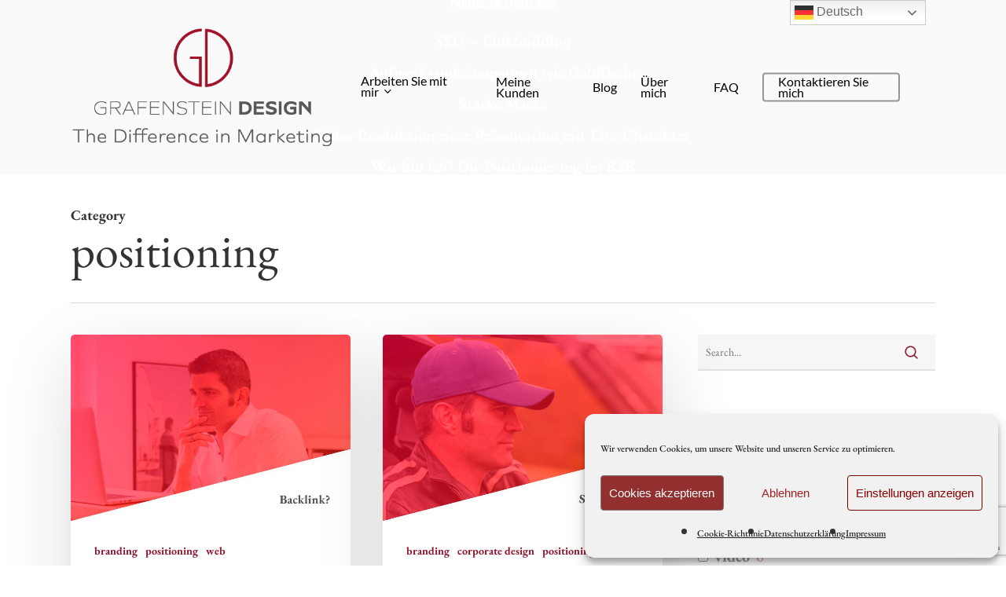

--- FILE ---
content_type: text/html; charset=utf-8
request_url: https://www.google.com/recaptcha/api2/anchor?ar=1&k=6LfuC7EqAAAAAL2CATs97y9yHxe7D_erWs82zXJ9&co=aHR0cHM6Ly93d3cuZ3JhZmVuc3RlaW4uZGVzaWduOjQ0Mw..&hl=en&v=PoyoqOPhxBO7pBk68S4YbpHZ&size=invisible&anchor-ms=20000&execute-ms=30000&cb=gmv4fqmmp42p
body_size: 48687
content:
<!DOCTYPE HTML><html dir="ltr" lang="en"><head><meta http-equiv="Content-Type" content="text/html; charset=UTF-8">
<meta http-equiv="X-UA-Compatible" content="IE=edge">
<title>reCAPTCHA</title>
<style type="text/css">
/* cyrillic-ext */
@font-face {
  font-family: 'Roboto';
  font-style: normal;
  font-weight: 400;
  font-stretch: 100%;
  src: url(//fonts.gstatic.com/s/roboto/v48/KFO7CnqEu92Fr1ME7kSn66aGLdTylUAMa3GUBHMdazTgWw.woff2) format('woff2');
  unicode-range: U+0460-052F, U+1C80-1C8A, U+20B4, U+2DE0-2DFF, U+A640-A69F, U+FE2E-FE2F;
}
/* cyrillic */
@font-face {
  font-family: 'Roboto';
  font-style: normal;
  font-weight: 400;
  font-stretch: 100%;
  src: url(//fonts.gstatic.com/s/roboto/v48/KFO7CnqEu92Fr1ME7kSn66aGLdTylUAMa3iUBHMdazTgWw.woff2) format('woff2');
  unicode-range: U+0301, U+0400-045F, U+0490-0491, U+04B0-04B1, U+2116;
}
/* greek-ext */
@font-face {
  font-family: 'Roboto';
  font-style: normal;
  font-weight: 400;
  font-stretch: 100%;
  src: url(//fonts.gstatic.com/s/roboto/v48/KFO7CnqEu92Fr1ME7kSn66aGLdTylUAMa3CUBHMdazTgWw.woff2) format('woff2');
  unicode-range: U+1F00-1FFF;
}
/* greek */
@font-face {
  font-family: 'Roboto';
  font-style: normal;
  font-weight: 400;
  font-stretch: 100%;
  src: url(//fonts.gstatic.com/s/roboto/v48/KFO7CnqEu92Fr1ME7kSn66aGLdTylUAMa3-UBHMdazTgWw.woff2) format('woff2');
  unicode-range: U+0370-0377, U+037A-037F, U+0384-038A, U+038C, U+038E-03A1, U+03A3-03FF;
}
/* math */
@font-face {
  font-family: 'Roboto';
  font-style: normal;
  font-weight: 400;
  font-stretch: 100%;
  src: url(//fonts.gstatic.com/s/roboto/v48/KFO7CnqEu92Fr1ME7kSn66aGLdTylUAMawCUBHMdazTgWw.woff2) format('woff2');
  unicode-range: U+0302-0303, U+0305, U+0307-0308, U+0310, U+0312, U+0315, U+031A, U+0326-0327, U+032C, U+032F-0330, U+0332-0333, U+0338, U+033A, U+0346, U+034D, U+0391-03A1, U+03A3-03A9, U+03B1-03C9, U+03D1, U+03D5-03D6, U+03F0-03F1, U+03F4-03F5, U+2016-2017, U+2034-2038, U+203C, U+2040, U+2043, U+2047, U+2050, U+2057, U+205F, U+2070-2071, U+2074-208E, U+2090-209C, U+20D0-20DC, U+20E1, U+20E5-20EF, U+2100-2112, U+2114-2115, U+2117-2121, U+2123-214F, U+2190, U+2192, U+2194-21AE, U+21B0-21E5, U+21F1-21F2, U+21F4-2211, U+2213-2214, U+2216-22FF, U+2308-230B, U+2310, U+2319, U+231C-2321, U+2336-237A, U+237C, U+2395, U+239B-23B7, U+23D0, U+23DC-23E1, U+2474-2475, U+25AF, U+25B3, U+25B7, U+25BD, U+25C1, U+25CA, U+25CC, U+25FB, U+266D-266F, U+27C0-27FF, U+2900-2AFF, U+2B0E-2B11, U+2B30-2B4C, U+2BFE, U+3030, U+FF5B, U+FF5D, U+1D400-1D7FF, U+1EE00-1EEFF;
}
/* symbols */
@font-face {
  font-family: 'Roboto';
  font-style: normal;
  font-weight: 400;
  font-stretch: 100%;
  src: url(//fonts.gstatic.com/s/roboto/v48/KFO7CnqEu92Fr1ME7kSn66aGLdTylUAMaxKUBHMdazTgWw.woff2) format('woff2');
  unicode-range: U+0001-000C, U+000E-001F, U+007F-009F, U+20DD-20E0, U+20E2-20E4, U+2150-218F, U+2190, U+2192, U+2194-2199, U+21AF, U+21E6-21F0, U+21F3, U+2218-2219, U+2299, U+22C4-22C6, U+2300-243F, U+2440-244A, U+2460-24FF, U+25A0-27BF, U+2800-28FF, U+2921-2922, U+2981, U+29BF, U+29EB, U+2B00-2BFF, U+4DC0-4DFF, U+FFF9-FFFB, U+10140-1018E, U+10190-1019C, U+101A0, U+101D0-101FD, U+102E0-102FB, U+10E60-10E7E, U+1D2C0-1D2D3, U+1D2E0-1D37F, U+1F000-1F0FF, U+1F100-1F1AD, U+1F1E6-1F1FF, U+1F30D-1F30F, U+1F315, U+1F31C, U+1F31E, U+1F320-1F32C, U+1F336, U+1F378, U+1F37D, U+1F382, U+1F393-1F39F, U+1F3A7-1F3A8, U+1F3AC-1F3AF, U+1F3C2, U+1F3C4-1F3C6, U+1F3CA-1F3CE, U+1F3D4-1F3E0, U+1F3ED, U+1F3F1-1F3F3, U+1F3F5-1F3F7, U+1F408, U+1F415, U+1F41F, U+1F426, U+1F43F, U+1F441-1F442, U+1F444, U+1F446-1F449, U+1F44C-1F44E, U+1F453, U+1F46A, U+1F47D, U+1F4A3, U+1F4B0, U+1F4B3, U+1F4B9, U+1F4BB, U+1F4BF, U+1F4C8-1F4CB, U+1F4D6, U+1F4DA, U+1F4DF, U+1F4E3-1F4E6, U+1F4EA-1F4ED, U+1F4F7, U+1F4F9-1F4FB, U+1F4FD-1F4FE, U+1F503, U+1F507-1F50B, U+1F50D, U+1F512-1F513, U+1F53E-1F54A, U+1F54F-1F5FA, U+1F610, U+1F650-1F67F, U+1F687, U+1F68D, U+1F691, U+1F694, U+1F698, U+1F6AD, U+1F6B2, U+1F6B9-1F6BA, U+1F6BC, U+1F6C6-1F6CF, U+1F6D3-1F6D7, U+1F6E0-1F6EA, U+1F6F0-1F6F3, U+1F6F7-1F6FC, U+1F700-1F7FF, U+1F800-1F80B, U+1F810-1F847, U+1F850-1F859, U+1F860-1F887, U+1F890-1F8AD, U+1F8B0-1F8BB, U+1F8C0-1F8C1, U+1F900-1F90B, U+1F93B, U+1F946, U+1F984, U+1F996, U+1F9E9, U+1FA00-1FA6F, U+1FA70-1FA7C, U+1FA80-1FA89, U+1FA8F-1FAC6, U+1FACE-1FADC, U+1FADF-1FAE9, U+1FAF0-1FAF8, U+1FB00-1FBFF;
}
/* vietnamese */
@font-face {
  font-family: 'Roboto';
  font-style: normal;
  font-weight: 400;
  font-stretch: 100%;
  src: url(//fonts.gstatic.com/s/roboto/v48/KFO7CnqEu92Fr1ME7kSn66aGLdTylUAMa3OUBHMdazTgWw.woff2) format('woff2');
  unicode-range: U+0102-0103, U+0110-0111, U+0128-0129, U+0168-0169, U+01A0-01A1, U+01AF-01B0, U+0300-0301, U+0303-0304, U+0308-0309, U+0323, U+0329, U+1EA0-1EF9, U+20AB;
}
/* latin-ext */
@font-face {
  font-family: 'Roboto';
  font-style: normal;
  font-weight: 400;
  font-stretch: 100%;
  src: url(//fonts.gstatic.com/s/roboto/v48/KFO7CnqEu92Fr1ME7kSn66aGLdTylUAMa3KUBHMdazTgWw.woff2) format('woff2');
  unicode-range: U+0100-02BA, U+02BD-02C5, U+02C7-02CC, U+02CE-02D7, U+02DD-02FF, U+0304, U+0308, U+0329, U+1D00-1DBF, U+1E00-1E9F, U+1EF2-1EFF, U+2020, U+20A0-20AB, U+20AD-20C0, U+2113, U+2C60-2C7F, U+A720-A7FF;
}
/* latin */
@font-face {
  font-family: 'Roboto';
  font-style: normal;
  font-weight: 400;
  font-stretch: 100%;
  src: url(//fonts.gstatic.com/s/roboto/v48/KFO7CnqEu92Fr1ME7kSn66aGLdTylUAMa3yUBHMdazQ.woff2) format('woff2');
  unicode-range: U+0000-00FF, U+0131, U+0152-0153, U+02BB-02BC, U+02C6, U+02DA, U+02DC, U+0304, U+0308, U+0329, U+2000-206F, U+20AC, U+2122, U+2191, U+2193, U+2212, U+2215, U+FEFF, U+FFFD;
}
/* cyrillic-ext */
@font-face {
  font-family: 'Roboto';
  font-style: normal;
  font-weight: 500;
  font-stretch: 100%;
  src: url(//fonts.gstatic.com/s/roboto/v48/KFO7CnqEu92Fr1ME7kSn66aGLdTylUAMa3GUBHMdazTgWw.woff2) format('woff2');
  unicode-range: U+0460-052F, U+1C80-1C8A, U+20B4, U+2DE0-2DFF, U+A640-A69F, U+FE2E-FE2F;
}
/* cyrillic */
@font-face {
  font-family: 'Roboto';
  font-style: normal;
  font-weight: 500;
  font-stretch: 100%;
  src: url(//fonts.gstatic.com/s/roboto/v48/KFO7CnqEu92Fr1ME7kSn66aGLdTylUAMa3iUBHMdazTgWw.woff2) format('woff2');
  unicode-range: U+0301, U+0400-045F, U+0490-0491, U+04B0-04B1, U+2116;
}
/* greek-ext */
@font-face {
  font-family: 'Roboto';
  font-style: normal;
  font-weight: 500;
  font-stretch: 100%;
  src: url(//fonts.gstatic.com/s/roboto/v48/KFO7CnqEu92Fr1ME7kSn66aGLdTylUAMa3CUBHMdazTgWw.woff2) format('woff2');
  unicode-range: U+1F00-1FFF;
}
/* greek */
@font-face {
  font-family: 'Roboto';
  font-style: normal;
  font-weight: 500;
  font-stretch: 100%;
  src: url(//fonts.gstatic.com/s/roboto/v48/KFO7CnqEu92Fr1ME7kSn66aGLdTylUAMa3-UBHMdazTgWw.woff2) format('woff2');
  unicode-range: U+0370-0377, U+037A-037F, U+0384-038A, U+038C, U+038E-03A1, U+03A3-03FF;
}
/* math */
@font-face {
  font-family: 'Roboto';
  font-style: normal;
  font-weight: 500;
  font-stretch: 100%;
  src: url(//fonts.gstatic.com/s/roboto/v48/KFO7CnqEu92Fr1ME7kSn66aGLdTylUAMawCUBHMdazTgWw.woff2) format('woff2');
  unicode-range: U+0302-0303, U+0305, U+0307-0308, U+0310, U+0312, U+0315, U+031A, U+0326-0327, U+032C, U+032F-0330, U+0332-0333, U+0338, U+033A, U+0346, U+034D, U+0391-03A1, U+03A3-03A9, U+03B1-03C9, U+03D1, U+03D5-03D6, U+03F0-03F1, U+03F4-03F5, U+2016-2017, U+2034-2038, U+203C, U+2040, U+2043, U+2047, U+2050, U+2057, U+205F, U+2070-2071, U+2074-208E, U+2090-209C, U+20D0-20DC, U+20E1, U+20E5-20EF, U+2100-2112, U+2114-2115, U+2117-2121, U+2123-214F, U+2190, U+2192, U+2194-21AE, U+21B0-21E5, U+21F1-21F2, U+21F4-2211, U+2213-2214, U+2216-22FF, U+2308-230B, U+2310, U+2319, U+231C-2321, U+2336-237A, U+237C, U+2395, U+239B-23B7, U+23D0, U+23DC-23E1, U+2474-2475, U+25AF, U+25B3, U+25B7, U+25BD, U+25C1, U+25CA, U+25CC, U+25FB, U+266D-266F, U+27C0-27FF, U+2900-2AFF, U+2B0E-2B11, U+2B30-2B4C, U+2BFE, U+3030, U+FF5B, U+FF5D, U+1D400-1D7FF, U+1EE00-1EEFF;
}
/* symbols */
@font-face {
  font-family: 'Roboto';
  font-style: normal;
  font-weight: 500;
  font-stretch: 100%;
  src: url(//fonts.gstatic.com/s/roboto/v48/KFO7CnqEu92Fr1ME7kSn66aGLdTylUAMaxKUBHMdazTgWw.woff2) format('woff2');
  unicode-range: U+0001-000C, U+000E-001F, U+007F-009F, U+20DD-20E0, U+20E2-20E4, U+2150-218F, U+2190, U+2192, U+2194-2199, U+21AF, U+21E6-21F0, U+21F3, U+2218-2219, U+2299, U+22C4-22C6, U+2300-243F, U+2440-244A, U+2460-24FF, U+25A0-27BF, U+2800-28FF, U+2921-2922, U+2981, U+29BF, U+29EB, U+2B00-2BFF, U+4DC0-4DFF, U+FFF9-FFFB, U+10140-1018E, U+10190-1019C, U+101A0, U+101D0-101FD, U+102E0-102FB, U+10E60-10E7E, U+1D2C0-1D2D3, U+1D2E0-1D37F, U+1F000-1F0FF, U+1F100-1F1AD, U+1F1E6-1F1FF, U+1F30D-1F30F, U+1F315, U+1F31C, U+1F31E, U+1F320-1F32C, U+1F336, U+1F378, U+1F37D, U+1F382, U+1F393-1F39F, U+1F3A7-1F3A8, U+1F3AC-1F3AF, U+1F3C2, U+1F3C4-1F3C6, U+1F3CA-1F3CE, U+1F3D4-1F3E0, U+1F3ED, U+1F3F1-1F3F3, U+1F3F5-1F3F7, U+1F408, U+1F415, U+1F41F, U+1F426, U+1F43F, U+1F441-1F442, U+1F444, U+1F446-1F449, U+1F44C-1F44E, U+1F453, U+1F46A, U+1F47D, U+1F4A3, U+1F4B0, U+1F4B3, U+1F4B9, U+1F4BB, U+1F4BF, U+1F4C8-1F4CB, U+1F4D6, U+1F4DA, U+1F4DF, U+1F4E3-1F4E6, U+1F4EA-1F4ED, U+1F4F7, U+1F4F9-1F4FB, U+1F4FD-1F4FE, U+1F503, U+1F507-1F50B, U+1F50D, U+1F512-1F513, U+1F53E-1F54A, U+1F54F-1F5FA, U+1F610, U+1F650-1F67F, U+1F687, U+1F68D, U+1F691, U+1F694, U+1F698, U+1F6AD, U+1F6B2, U+1F6B9-1F6BA, U+1F6BC, U+1F6C6-1F6CF, U+1F6D3-1F6D7, U+1F6E0-1F6EA, U+1F6F0-1F6F3, U+1F6F7-1F6FC, U+1F700-1F7FF, U+1F800-1F80B, U+1F810-1F847, U+1F850-1F859, U+1F860-1F887, U+1F890-1F8AD, U+1F8B0-1F8BB, U+1F8C0-1F8C1, U+1F900-1F90B, U+1F93B, U+1F946, U+1F984, U+1F996, U+1F9E9, U+1FA00-1FA6F, U+1FA70-1FA7C, U+1FA80-1FA89, U+1FA8F-1FAC6, U+1FACE-1FADC, U+1FADF-1FAE9, U+1FAF0-1FAF8, U+1FB00-1FBFF;
}
/* vietnamese */
@font-face {
  font-family: 'Roboto';
  font-style: normal;
  font-weight: 500;
  font-stretch: 100%;
  src: url(//fonts.gstatic.com/s/roboto/v48/KFO7CnqEu92Fr1ME7kSn66aGLdTylUAMa3OUBHMdazTgWw.woff2) format('woff2');
  unicode-range: U+0102-0103, U+0110-0111, U+0128-0129, U+0168-0169, U+01A0-01A1, U+01AF-01B0, U+0300-0301, U+0303-0304, U+0308-0309, U+0323, U+0329, U+1EA0-1EF9, U+20AB;
}
/* latin-ext */
@font-face {
  font-family: 'Roboto';
  font-style: normal;
  font-weight: 500;
  font-stretch: 100%;
  src: url(//fonts.gstatic.com/s/roboto/v48/KFO7CnqEu92Fr1ME7kSn66aGLdTylUAMa3KUBHMdazTgWw.woff2) format('woff2');
  unicode-range: U+0100-02BA, U+02BD-02C5, U+02C7-02CC, U+02CE-02D7, U+02DD-02FF, U+0304, U+0308, U+0329, U+1D00-1DBF, U+1E00-1E9F, U+1EF2-1EFF, U+2020, U+20A0-20AB, U+20AD-20C0, U+2113, U+2C60-2C7F, U+A720-A7FF;
}
/* latin */
@font-face {
  font-family: 'Roboto';
  font-style: normal;
  font-weight: 500;
  font-stretch: 100%;
  src: url(//fonts.gstatic.com/s/roboto/v48/KFO7CnqEu92Fr1ME7kSn66aGLdTylUAMa3yUBHMdazQ.woff2) format('woff2');
  unicode-range: U+0000-00FF, U+0131, U+0152-0153, U+02BB-02BC, U+02C6, U+02DA, U+02DC, U+0304, U+0308, U+0329, U+2000-206F, U+20AC, U+2122, U+2191, U+2193, U+2212, U+2215, U+FEFF, U+FFFD;
}
/* cyrillic-ext */
@font-face {
  font-family: 'Roboto';
  font-style: normal;
  font-weight: 900;
  font-stretch: 100%;
  src: url(//fonts.gstatic.com/s/roboto/v48/KFO7CnqEu92Fr1ME7kSn66aGLdTylUAMa3GUBHMdazTgWw.woff2) format('woff2');
  unicode-range: U+0460-052F, U+1C80-1C8A, U+20B4, U+2DE0-2DFF, U+A640-A69F, U+FE2E-FE2F;
}
/* cyrillic */
@font-face {
  font-family: 'Roboto';
  font-style: normal;
  font-weight: 900;
  font-stretch: 100%;
  src: url(//fonts.gstatic.com/s/roboto/v48/KFO7CnqEu92Fr1ME7kSn66aGLdTylUAMa3iUBHMdazTgWw.woff2) format('woff2');
  unicode-range: U+0301, U+0400-045F, U+0490-0491, U+04B0-04B1, U+2116;
}
/* greek-ext */
@font-face {
  font-family: 'Roboto';
  font-style: normal;
  font-weight: 900;
  font-stretch: 100%;
  src: url(//fonts.gstatic.com/s/roboto/v48/KFO7CnqEu92Fr1ME7kSn66aGLdTylUAMa3CUBHMdazTgWw.woff2) format('woff2');
  unicode-range: U+1F00-1FFF;
}
/* greek */
@font-face {
  font-family: 'Roboto';
  font-style: normal;
  font-weight: 900;
  font-stretch: 100%;
  src: url(//fonts.gstatic.com/s/roboto/v48/KFO7CnqEu92Fr1ME7kSn66aGLdTylUAMa3-UBHMdazTgWw.woff2) format('woff2');
  unicode-range: U+0370-0377, U+037A-037F, U+0384-038A, U+038C, U+038E-03A1, U+03A3-03FF;
}
/* math */
@font-face {
  font-family: 'Roboto';
  font-style: normal;
  font-weight: 900;
  font-stretch: 100%;
  src: url(//fonts.gstatic.com/s/roboto/v48/KFO7CnqEu92Fr1ME7kSn66aGLdTylUAMawCUBHMdazTgWw.woff2) format('woff2');
  unicode-range: U+0302-0303, U+0305, U+0307-0308, U+0310, U+0312, U+0315, U+031A, U+0326-0327, U+032C, U+032F-0330, U+0332-0333, U+0338, U+033A, U+0346, U+034D, U+0391-03A1, U+03A3-03A9, U+03B1-03C9, U+03D1, U+03D5-03D6, U+03F0-03F1, U+03F4-03F5, U+2016-2017, U+2034-2038, U+203C, U+2040, U+2043, U+2047, U+2050, U+2057, U+205F, U+2070-2071, U+2074-208E, U+2090-209C, U+20D0-20DC, U+20E1, U+20E5-20EF, U+2100-2112, U+2114-2115, U+2117-2121, U+2123-214F, U+2190, U+2192, U+2194-21AE, U+21B0-21E5, U+21F1-21F2, U+21F4-2211, U+2213-2214, U+2216-22FF, U+2308-230B, U+2310, U+2319, U+231C-2321, U+2336-237A, U+237C, U+2395, U+239B-23B7, U+23D0, U+23DC-23E1, U+2474-2475, U+25AF, U+25B3, U+25B7, U+25BD, U+25C1, U+25CA, U+25CC, U+25FB, U+266D-266F, U+27C0-27FF, U+2900-2AFF, U+2B0E-2B11, U+2B30-2B4C, U+2BFE, U+3030, U+FF5B, U+FF5D, U+1D400-1D7FF, U+1EE00-1EEFF;
}
/* symbols */
@font-face {
  font-family: 'Roboto';
  font-style: normal;
  font-weight: 900;
  font-stretch: 100%;
  src: url(//fonts.gstatic.com/s/roboto/v48/KFO7CnqEu92Fr1ME7kSn66aGLdTylUAMaxKUBHMdazTgWw.woff2) format('woff2');
  unicode-range: U+0001-000C, U+000E-001F, U+007F-009F, U+20DD-20E0, U+20E2-20E4, U+2150-218F, U+2190, U+2192, U+2194-2199, U+21AF, U+21E6-21F0, U+21F3, U+2218-2219, U+2299, U+22C4-22C6, U+2300-243F, U+2440-244A, U+2460-24FF, U+25A0-27BF, U+2800-28FF, U+2921-2922, U+2981, U+29BF, U+29EB, U+2B00-2BFF, U+4DC0-4DFF, U+FFF9-FFFB, U+10140-1018E, U+10190-1019C, U+101A0, U+101D0-101FD, U+102E0-102FB, U+10E60-10E7E, U+1D2C0-1D2D3, U+1D2E0-1D37F, U+1F000-1F0FF, U+1F100-1F1AD, U+1F1E6-1F1FF, U+1F30D-1F30F, U+1F315, U+1F31C, U+1F31E, U+1F320-1F32C, U+1F336, U+1F378, U+1F37D, U+1F382, U+1F393-1F39F, U+1F3A7-1F3A8, U+1F3AC-1F3AF, U+1F3C2, U+1F3C4-1F3C6, U+1F3CA-1F3CE, U+1F3D4-1F3E0, U+1F3ED, U+1F3F1-1F3F3, U+1F3F5-1F3F7, U+1F408, U+1F415, U+1F41F, U+1F426, U+1F43F, U+1F441-1F442, U+1F444, U+1F446-1F449, U+1F44C-1F44E, U+1F453, U+1F46A, U+1F47D, U+1F4A3, U+1F4B0, U+1F4B3, U+1F4B9, U+1F4BB, U+1F4BF, U+1F4C8-1F4CB, U+1F4D6, U+1F4DA, U+1F4DF, U+1F4E3-1F4E6, U+1F4EA-1F4ED, U+1F4F7, U+1F4F9-1F4FB, U+1F4FD-1F4FE, U+1F503, U+1F507-1F50B, U+1F50D, U+1F512-1F513, U+1F53E-1F54A, U+1F54F-1F5FA, U+1F610, U+1F650-1F67F, U+1F687, U+1F68D, U+1F691, U+1F694, U+1F698, U+1F6AD, U+1F6B2, U+1F6B9-1F6BA, U+1F6BC, U+1F6C6-1F6CF, U+1F6D3-1F6D7, U+1F6E0-1F6EA, U+1F6F0-1F6F3, U+1F6F7-1F6FC, U+1F700-1F7FF, U+1F800-1F80B, U+1F810-1F847, U+1F850-1F859, U+1F860-1F887, U+1F890-1F8AD, U+1F8B0-1F8BB, U+1F8C0-1F8C1, U+1F900-1F90B, U+1F93B, U+1F946, U+1F984, U+1F996, U+1F9E9, U+1FA00-1FA6F, U+1FA70-1FA7C, U+1FA80-1FA89, U+1FA8F-1FAC6, U+1FACE-1FADC, U+1FADF-1FAE9, U+1FAF0-1FAF8, U+1FB00-1FBFF;
}
/* vietnamese */
@font-face {
  font-family: 'Roboto';
  font-style: normal;
  font-weight: 900;
  font-stretch: 100%;
  src: url(//fonts.gstatic.com/s/roboto/v48/KFO7CnqEu92Fr1ME7kSn66aGLdTylUAMa3OUBHMdazTgWw.woff2) format('woff2');
  unicode-range: U+0102-0103, U+0110-0111, U+0128-0129, U+0168-0169, U+01A0-01A1, U+01AF-01B0, U+0300-0301, U+0303-0304, U+0308-0309, U+0323, U+0329, U+1EA0-1EF9, U+20AB;
}
/* latin-ext */
@font-face {
  font-family: 'Roboto';
  font-style: normal;
  font-weight: 900;
  font-stretch: 100%;
  src: url(//fonts.gstatic.com/s/roboto/v48/KFO7CnqEu92Fr1ME7kSn66aGLdTylUAMa3KUBHMdazTgWw.woff2) format('woff2');
  unicode-range: U+0100-02BA, U+02BD-02C5, U+02C7-02CC, U+02CE-02D7, U+02DD-02FF, U+0304, U+0308, U+0329, U+1D00-1DBF, U+1E00-1E9F, U+1EF2-1EFF, U+2020, U+20A0-20AB, U+20AD-20C0, U+2113, U+2C60-2C7F, U+A720-A7FF;
}
/* latin */
@font-face {
  font-family: 'Roboto';
  font-style: normal;
  font-weight: 900;
  font-stretch: 100%;
  src: url(//fonts.gstatic.com/s/roboto/v48/KFO7CnqEu92Fr1ME7kSn66aGLdTylUAMa3yUBHMdazQ.woff2) format('woff2');
  unicode-range: U+0000-00FF, U+0131, U+0152-0153, U+02BB-02BC, U+02C6, U+02DA, U+02DC, U+0304, U+0308, U+0329, U+2000-206F, U+20AC, U+2122, U+2191, U+2193, U+2212, U+2215, U+FEFF, U+FFFD;
}

</style>
<link rel="stylesheet" type="text/css" href="https://www.gstatic.com/recaptcha/releases/PoyoqOPhxBO7pBk68S4YbpHZ/styles__ltr.css">
<script nonce="CeQ_Xtp6ilHlimsZl2WiFg" type="text/javascript">window['__recaptcha_api'] = 'https://www.google.com/recaptcha/api2/';</script>
<script type="text/javascript" src="https://www.gstatic.com/recaptcha/releases/PoyoqOPhxBO7pBk68S4YbpHZ/recaptcha__en.js" nonce="CeQ_Xtp6ilHlimsZl2WiFg">
      
    </script></head>
<body><div id="rc-anchor-alert" class="rc-anchor-alert"></div>
<input type="hidden" id="recaptcha-token" value="[base64]">
<script type="text/javascript" nonce="CeQ_Xtp6ilHlimsZl2WiFg">
      recaptcha.anchor.Main.init("[\x22ainput\x22,[\x22bgdata\x22,\x22\x22,\[base64]/[base64]/MjU1Ong/[base64]/[base64]/[base64]/[base64]/[base64]/[base64]/[base64]/[base64]/[base64]/[base64]/[base64]/[base64]/[base64]/[base64]/[base64]\\u003d\x22,\[base64]\x22,\x22w5V/Nh1DwpnDq07DksOiZcOfw4cTwpdaFsOSbsOOwpQ9w5wkRjXDuBNAw4vCjg82w6sYMgPCr8KNw4HCi03CtjRJcMO+XR/CtMOewpXCn8Oowp3CoXk0I8K6wqUpbgXCmMOOwoYJDwYxw4jCqsK6CsODw45adAjCi8Kswrk1w6FNUMKMw63Dm8OAwrHDo8OlfnPDtUJAGnDDhVVcQh4Dc8Otw5E7bcKmY8KbR8Otw78YR8K/[base64]/wrPCj8OCwrUiw7F3blLDv8K6Ojh+wrDCu8OXwonDmcKWwplZwonDpcOGwrIvw4/CqMOhwpnCl8OzfiwFVyXDtsKsA8KcdxTDtgsGNkfCpzZ4w4PCvCDCpcOWwpICwowFdnhlY8Krw7c/H1VswrrCuD4Zw5DDncOZeDttwqoGw6nDpsOYEsOYw7XDml8Xw5vDkMOADG3CgsKVw4LCpzo5H0h6w7tzEMKcWyHCpijDkcKKMMKKIcOiwrjDhTDCicOmZMKCwoPDgcKWBsO/wotjw4/DpRVRS8K/[base64]/CsgDCtcKgw7fCv8ODGMOsajRiS8KRFSs1wpdcw6fDrQhdwqtyw7MTeDXDrcKgw7RwD8KBwqrCvj9fTcO5w7DDjknCmzMhw7cTwoweKMKJTWwTwrvDtcOEH1ZOw6UXw67DsDtOw73CoAYmShHCuwskeMK5w7nDil9rNcOIb0AZLsO5PjsMw4LCg8KaJiXDi8Orwp/DhAAvwrTDvMOjw44Fw6zDt8OkAcOPHgFKwozCuxDDvEM6wqLCuw9swq/Dl8KEeXEIKMOkLT9XeUrDtMK/[base64]/E8OzZn5Ww5QYwocaH8KRV8OeDMK8WsOhQ8Kqwoo6YzXDhcOYw4cXV8K1wqFAw7vCqFLCqcO+w53ClcKFw77Dp8K1w7UGwowHVsOYwqFhTg/[base64]/w5LDlsOYRMOIwpXCnMOGBcOvwpvDu8OhNsOuw6puQ8O1w4vDksOZc8OtVsOFCnzCslg1w5B2w47CusKHAsKGw6bDtkxww6DCnsKywrRvYCrDlcOMXsOrw7TCiE3DrAIRwp1xwoBEw5E8FTHCmiYRwrbCsMOSXsODPDPClsK2wo5qw7rDgzoYwoE8ZVXCoG/CnmVAw5oPw68jw7xTM17Cm8KywrAkXks/[base64]/DrMOKw6YEwoPCilTDkzsEPTzCpl8wUsKLCMKUDsOgScOAEMO2YWLDsMKGPsOtw5HDicKfH8Ksw6EwP0vCuX3DrSzCjcKAw5sNLFPCsgzCjERSwp1CwrNzw6FRSEl2wq89GcO+w7t9wpZeMV/[base64]/DqMKvE8O8TsKgwqxUw5rDkD1hw43DksKQw6HDjUTCscOoaMKxI3xLMys0eAdTw4VdVcK2CsOUw6TCjcOHw5bDhSPDmMKwDFrCo13Co8Oiwq9pFDE3wq1hw61vw5PCpMKKw5rDjsK/RsOiMVYxw7RTwphWwpUTw7TDssO6cg/ClMKSYHjCiQfDrgbDhMOywrzCpcOjaMKiUcO7w6gULsOWD8Kew44wemXCsDnDvcKjwo7Dn1gWZMO0wpkrEH9MbmByw7nCtw/Ch2UtMn/Ct1zCg8Kow6rDm8OSwoPDr2dywo7DrnTDh8Odw7bDnlVGwqhGDcOww6bCkVsMwrnDkMKZwp5Rwp7DuVDDkH/Dr2PCsMOZwoHDrgLDkMKZTMOhRSvCsMOVQ8K1JmZYccKdT8Ogw7zDrcKff8KswqzDp8KlcsOCw4FAw4vDncK8w4x6HXDCo8Klw4MaHcKfdS3DlcORNCrClgoTT8O8P3TDl0hLHMO2D8K7a8KtWjAeGw9FwrvDvQRfwrg9AMOAw4fCucO/w69Mw5xcwobCn8OlHsOewoZJah7DrMK1ecKCwrcZw5EGwpTCtsOrwp02wpPDp8KTw6tsw4nDu8KCw4rCisKzwqhSLUPDnMO1B8O6wqLDunFDwpfDpVtQw7Apw50/[base64]/CksKlwqPCq8KzI1rDsQFWfcOBwrDCjkBzRS11TkxTScOawokNLx8gF09kw70dw5MDwqxOEMKwwr4EDcOIwrw+wpzDmMOaH3kVHw/Cpj13w6bCvMKSbVIMwqZwD8ODw47DvQXDsiIKw6QPCMOiIcKJIB/DoC/[base64]/CnHbDvBdYwo3DjMKFwpzDoGFYXMO6w5InISwwwp1bw4QLAsOmw5ECwqEqKFVRwpFvZMKzw4TDvsOtw60gCsOMw7PCnMOawoR+GRnCp8O4UsOAUhnDuQ0+wrHDqwfCtTtcwrHCicOFDsOQHH7CnMKhwpNBN8KUw5nCljd/wrNHO8OvbsKzw7jDrcOiK8OAwrpdCsOZGMOPFUpQwoTDrRfDihzDtXHCq1zCrTpBbzFdak1zwobDocOowrdxdsKBZ8KWw4LCji/Cj8Kjwpx2PcKBWkB1w6oiw4UAOsOzPA8fw6w1HMK0R8OjWiLCg2Z1ScOvLETDpTdKBcOXZMO3wpZHFcO/cMKmYMOawpwFUw8YXB/CqmzCoGzCt2FJD1nDgcKCwpTDu8OWEj7ClhzDisOyw5zDpHfDncO4w7ddeRzDnHltL0DCi8OXc0JQw7zCpMKIfmRCasKDakHDkcOVQkjDksKFw5lhMEVAF8KIF8KKDwtHH0XDplLCtwg9w6HDhsKswq1mV13CoHxPScKOw4jCuW/DvVrChMOaLMKCw6xCBcKPJS8Iw6ZpXcO2OQY5wpHDhWRtTjlowqzDqGYuw58gwrg1J1cicMKJw4NPw7tLQsKrw5A/N8KQPcK8ECbDjsOcIy9hw6fCn8OBRRocHTTDrMOxw5JACy8Bw48AwqPDocKgbsOOw6Mew6PDsnPCk8KCwrfDocOOesOGb8O8w4DDpMKwScK/YsK7wqTDmCbDpWfCqWxSEy3Dv8OQwrbDjS/ChsOWwopawrbCvGQ7w7LCpic+dMK7UnDDmUjDkQXDuhnCjsK4w5VwTcKnScK5EMKnH8OPwofCkMK3w45Cw5pRw4NjXk/DrUDDtcOYa8O8w70qw7XDtnDDqMOHBmQ0NMOQEMKLHWjCosOnFiALCsOiw4VgP0vDmUxkwoYYbMKNCnQPw6PDp07DrsORwplyKcO7woDCvlMsw698XsKiHDHCuHnDgkItSQzCtsOCw5/DmjkeSzATB8KlwpEHwpFIw5HDhmUvJyvCgD3DncKRYwbDssOtwrQIw5kQwpYcwqxucsKZYkxdUsOsw7fCtWYGwrzDncOgw68zLsKbf8KRw4wEwqPCizvCqcKsw5zCo8ONwpFmw6/[base64]/wp4gbAnCnsKwC2JrDsOCWUYOw70FEEfDksKkwp8hNMOLwrwdw5jDjMK+w79qwqHChxDDlsOuwocNwpHDpMKOw4ofwp05bsONGsOGHGNdwofCosK+w7HDjw/DjBUwwpLDj0QxNcOHI3Y2w5NcwqJUEU3DlWlfw7Vxwr3Cj8KVwovCmG43C8KDw6vChMKgEsOjKcKswrtLwrDCgMKTd8ONYMOucsKQczDCrUlJw7jDu8Oyw4HDiCbCsMOlw6BhP0/Dp3FUw7pxe3vCgCXDpcOIa151CsOTNsKcwpnDp0B7wqzCsTfDuRrDv8OawpwOVHXCtsOwQj1wwqYTw7svw7/[base64]/[base64]/[base64]/wqDDri/[base64]/[base64]/w6QVRDnCssOEw4fDqA3Dkk7CnMKvw54dw48vwrUDw6MvwrXDoR4MUsOjYsOnw4zCrAVCw7dPwpwfM8K3wrTDjW/Cn8OGH8KgTcKuwpnCj3LDvgQbw43CkcOQw5oKw71tw7TCqsOAZAXDnGd4M2zCjBHCrg/CqzNmPDLDqsKYMBY8w5fCgUfDncKMNcKxPTRsQ8OvGMKkw43CkizCqcK4CsKsw6XCncKnwo5NHlrChsKRw5NpwpvDv8OhGcKpWcK0wrXCiMOXw4xvdcOOO8KaV8O0wpQdw4Z0aUd+BSfCosKLMmrDp8Ocw5xfw6/DrMK2Z2PDu0lfwpLChCY2FmAABMKlV8KHaXJCw7/[base64]/CjHDDgmrCoMKbwo1bJEoqw6MkWMK0c0w/wrQ4K8KGwpbCjGN7M8KuWcKaIsK4UMOWFTfDjHTDtcK0YMO4EBxjw4ZafQHDs8Kaw60AVsK5b8KEw5bDkl7CvjPDrCx6JMKiN8KPwoXCsl7CmiNlanvDjTs6wrF3w5Q7w4rCrWDDhcOFcT/Di8KNwp5HHcKQw7bDu2zDvcKPwroMw5FdV8K/LMOxMcKlOMKSH8O/QEfCtVHDnsKlw6HDvgLDsTg9w59TNUTDnsKew77DpsOca0rDmi/DgcKpw6HDmHJoVcKrwrd8w7bDpAnCtMKlwqQowrEVMUnDqBAufyHDisOzZ8OJAcKqwpnDqSokV8Otwpsjw4DCly0cdMOZwq5iwrTDk8Khw7NHwocAYAdOw4N1aAzCq8O/[base64]/[base64]/CszhGSsKPw40fwpjCvcO/[base64]/[base64]/DtRPDsMOCwoMBw4VtGUJ/w43CoCE0XcO1wo44wpfCv8KQJGMKw6zDsxpYwrfDiDh1LnLCuWnDncOTUklww6/Do8Osw5UDwq/[base64]/RcO8w6Y8K8OhasOZw48Aw6LDoEXDiDo4w6TDhcO8w64OfsKcOzBaB8OIHXrCmBzDmsO6Tg8HOsKtSCQKwpkJP2fChlpNO2zCuMKXwrUXSmLCk1vCiVTCunYZw6lJw7fCi8KGwovCmsKgw7zCu2/Cq8K9JGDCg8KtBsKpwrN4JcORccOiw5IRw4Y+azfCkxfCjn8LaMOJIkPCnR7DjUEGaSIuw6YPw6obwoc3w5PCuGvDisK5w6cWYMKvCVnCri02wrzDgsOwQmZzQcOlBsOaaD/DtsKXNAduw7MEAcOfdsKuOQlSM8O9wpbDhEVzw6gUwo7CjiTCjErDlmMtS23DuMO/[base64]/wrfCo8Khw7xvH8KOwqTDi8KyKcKrw57ClMKUwo/Dr2QeMMKAwph/wrxyZMKnw4PCv8KlLCDCv8OmVAXCqsKjH3TCp8K2wrLDqFTDkADCiMOrwoJFw73Cs8O+MTbDjQrDrCHDgsOWw77Cji3DhjAqw6wxCsOGc8OEw7zDgxfDrjHDoxjDqExBIAJQwpUEw4HDgiQ3QMOoJ8O8w4tNIxQMwrATeXnDhB/Dl8O8w4zDtMK5wrshwrRyw5VxccOxwpsswrLDmMOHw4Ejw5vCnMKYRMOXfMOgHcOAamotw6lGwqZJH8O9w5grZh7Cn8KZEMOAOlXDmsOTw4/DrQLCmMKew4A/wqwgwpIUw5DCkQEbBsO6aAMhXcKOw7xCREUzwpzCmAnCpDtUwqHDgGLDm2nCkhVzw4c9woTDnWlGJnzDs2bCnsKwwqxuw7x0BMK3w4vDml/DscO4wqliw73Cl8OIw5XCmB7DkMKqw4IbS8OaQS3CtMOsw5xGaG9dw7UCUcObwobCoVrDgcOUw5/CtjTCgMO5f37DhELCnzHCmjpsBsKXR8KtQsKxXMK/[base64]/DsCQOw4PDr1bCv8KfZ1jCq8OLSzAuw6Vww4t6w5VFWsOvecOSDWTCgsOPO8KrWSQ7WcOowqg0w5tmMMOjVHU5wobCmlUtGsK1L1XDj0fDq8KDw67CikRNf8KCLsKtOinDmcOnGx3CksOoeVHCicKpZ2bDpcKkPAnCji/DnCLChTbDijPDjgAzwp7CiMOLFsKnw7ITwqJbwrTCmsKfL1dfAhd5wrjCl8KIw7w7w5HCiVPCngMYWETCmMK+QDXDkcKoK2fDncKgWHTDvzbDhcOJDBPCqgbDqMKmwrF+bcO1I11iw6Vvwo7CgMO1w6IyAA4Uwq/[base64]/QjoRYTshwrLChsK2Q8O7XMKjGzPCkCPCqsKow7UKwpZbUcOyTEpawrvDkcKbRXhCbjzCisKRSU/DoUpDTcOFHcKlUVw7w5XDj8O/wp/DnBs6AcOww6PCiMK/w5ssw7c3w6dtwo7CkMOWdMOMYcOKw4YVwoIXXsKaAVMDw5vCngYYw6XCizIawr/Dkg7CgVkKw4PCi8O+wpsKIiPDoMOQwqIAN8O8UMKnw5cXJMOEMHg4eXHDgcK5a8OcJsOZERV/c8OqLMKGZHNhPg/[base64]/N8KAwp1IFMOlwohZwr/DpWHDhmILwqTCgsKvw7jCoMO/I8Opw53Dp8KRwrgjYcKbeh1rw5bCncOSwo3Dg24NKWQ4DMKtNz/[base64]/w7DDsCZ/LAYGQlzDijoiB8O5Vj7Du8KuwqRtewxMwrEIwqAaKnDCpMK9DWBKC18uworCrMO6NSTCtVzDg0cbVsOmXMKwwr8WwofCm8KZw7fCnsOCw5kYAcKow7NjHsKaw4nCh0jCkMO2wp/DgH9Aw4PCjkzCkQDCg8OVYw3DtWpcw43CoRIww6vDocKsw77DsmzCo8Oaw6dUwpTDo3DCjsK5MS0Dw4bDkhTDuMKvZ8KvI8OqDz7Cnn1WK8K7WsOqXxDCksKEw6lKHHDDnkUvA8K3w5XDgcK/PcOMIsOEEcK1w7LCvWHCugrCucKITMKhwpBWw4zDnjZIW1PDiTnClXxoCXJNwoPDoFzCjsOoBWjCh8OhQsK8VsKuQVnCk8KuwrLCqMO1BWfCqD/DlzBNw6vCm8Khw6TCrMKhwo56YwbCncKyw6trGcOiwrzDqivDjcK7wpLDoRQtQsO4wq9gB8KYwoDDrV9REQzDjm5kw6fDmMKIw5waBynClAlLw5zCs28fDmvDkFxEe8OHwpx8J8O4bnRzw5vClsKNw7zDmMOWw6LDrG/DscOtwpvCnGrDt8OSw6PDkcKzw60AHjLDiMKSw4/DlMOGIRoxCXLDmsO+w5QbU8OlccOiw7BAecKlw4Z5wpnCosKkw7zDr8KAwovCoV3DlC/Ch1vDhMOedcK9aMKoVsKtworDu8OnBWPCtGFUwqJgwrQgw7PCpcK1woxbwp7Cl1cbficnwpAXw6LDowLCtGdfwqbCoidzKUDDvmVYwqTCmxvDt8OLcU9MHMOLw6/[base64]/DqsOJw6XCtMKlcMOlLkXDs8KpAcKFwqITaj/DlcOAwrsgSMK3wqTDvToYRMKkUMKjwr3CisK3FD7CscKeDMKlw4nDviTChhXDn8KKFRw2woXDssKVRH0Rw51Fwog/[base64]/DuMKrHnTCk8KYNsOewqomMw5DOsO3w5N0BcOcwo7DvQjDqsKUWCDChWvCscKCL8KxwrzDhMKUw5Baw60nw6luw74Jwp/ClXVWwqzDjMObXzhzw5Yvw55Vw4EMwpYaM8Knwr3DoiteBMKtGcOUw5DCksKWFBDCr3PCu8OKBMKrdkPCtsOPw4vDssO4YUPDs006w6Uow5HCvnhWwo4QTQPDmMOePMKJwo/DjTJwwr4NC2fCqhLCsRwODcO/MEPDiTrDiELDpsKCbMK6W0XDlsKOKWAOeMKnfUDCjMKgYsOhKcOOwrdaLC3DosKEJsOuGsOnwqbDncKfwoHCsE/CgUQXHsODZSfDmsKdwrdOwqDCosKQwqvCmxQDw6ISwoHDtVzDoyMIPBdiSsOLw4LDj8KgHsKXY8KrQsO2dn9FXxk0CcKVwoo2STbDjMO9woTClmp4w4zCtEQVd8Kuf3HDtcKwwp/DoMK8ZgJgTcOQcHnCrAI0w57Ch8KGK8OMw7DDlgvCpk7DmGfDixnCusO/w7/DsMKRw4IwwpPDuEzDh8KhLwF2w44bwo/DpcK3wo7Ch8OSwqt9wpfDqsO+JkLCoHnCilN9M8OwXcOeRjh5MjvDmmA8wr0Zw7HDtG4mw5M0woV4XE7CrMKFwqvChMO+Y8OMTMOPcFfCs3XChEnDvcK/NlfDgMKTMy1awpPCg2bDiMKYwrPCkm/Cij4mw7EDUsOpM3IVwpdxJB7CqMO8w7g4wo1sISPDnQJuwp0pwprDsjXDnMKuw75xNRDDjxrCgsKlKMK/w5Fpw4ExIsO2wr/[base64]/CtWcQfSZNRsKpK8KEwq4UwqZMRcOxJjvDmhnDmsOGFBDDhSptQMKmwrDChl7DgMKLw65LWxvCucOMwoXDgV0qw6HDhVDDgsO+w53CtyLDqXXDn8KGw6JSD8OQPMKWw6FkXE/Cnk0IRsOZwpwWwo3DhFPDlFrDgsOxwp/DmkvCqsK+w5nDqMKBRkFNF8KFwpvCtMOwFDrDmHbDp8KUWHjCvcKJV8OkwpvDk0zDjsKww4TCpBU6w6oKw6TCgsOIwq/CrE1/YDfCknrDlcKoKMKkZhJPEDw3NsKQwpNIwp3CiUYMw5V/w4FIPmRNw6URLQXCnj3Dth9kwpd4w43CqMKDUcKgFAgwwqjCq8OiMSlWwoQgw5BadyDDscOxw5c6bsO6wpvDpDtEO8Orwp/DpHN/wolAKcOlcFvCgmjCncOmw5Rzw4LCrsKowovDp8KlflLDrsKQwqg7HcOrw6/[base64]/[base64]/Drjoww4Vgw7AqWcK9c3wfwpRHLsOWw54/L8OuwrjDlsOYwpY2w5PCjsKZAMODwonDosOAecKRfMKAw4pLwoDDnyYWJUzCgE8WHxfCicK6wrzDvsKOwp/CjsOZwpTCuUphw7nDtcKGw5fDviNjcsOcdBQQQB3DrzXDmV3Cq8KAC8OIaUE4NsOtw79MScKKJcOGwrAwP8OIwoTDp8Klw7s7R3V/[base64]/Do8O5w67CrMKjwqtwwoBPI1xgD8Ofw7jDpCEbwpzDs8KLS8OEw4/CgcKGwqTDlMOawoXDuMKTw7jChzrDkk3CjcOPwocmYsKtwqh0FGjDmFYDORjDvcOBScKxVcODw7nDlx9vVMKVEEbDucKyAcO6wopPwqFHwqo9HMKCwoVNWcOnVHFnwo9Qwr/Dk3vDhU0aK2PCnUvDhyxRw4o/wrjCk15Mwq7DjcK6wod6OWfDrnfDq8OfHWPCkMOTwqcPPcOiwpDDhhkDwqo6woHCocOzw4EOwpVDAn3CtDp9w5QlworCicKHKjvDm101FhrCvMOPwrJxw7/[base64]/ChcKIwqjCl8ODw5QHw4vDgE3CgjQYw5nCvMK1DBxUw54bw4jDiWAORcOhUsO7UcKXQMOywovDq3/DtMOPw4HDs1AxJMKvPcOPFG3DkyV+ZMKPdMK+wrrDjnhcWDDDvcKSwqrDh8OzwpseOB3DuTHCnA8jPgtjw4IJRcOrw6PDusOjwpvCl8OMw4TCssKKNMKVwrIXIsK8ATIZS17Du8OKw4ICwoE7wrYzQ8OWwpTDnyNtwowAf195wrdFwrlhDMKlRMOBw5/CrcOrw7N0w6DCgMKvwpbDtMO0FBXDgQ3DpQkMfDNgJlbCp8OVUsK1UMKgEsOIH8OyPsOZC8Ouw5bDt1wfYsOBNj07w4fChD/CrsKuwqvDuB3DuAg7w6whwpXCpmU0wpvCpsKbwrHDsUfDvWTDrBrCum0Fw5fCvm4LE8KPBz3DkMOiWMOZw7nCoRRLQMOmZx3Ch3TCoEwzw59twr/[base64]/wqzDnBfDnhjDrcOpw4zDg8KOHcKmw7TDmEg/w6olwrl0w45Wb8OfwodrExMvOinDvDrCscO9w57DmS/DusK/RSLCq8Omw43Cu8OKw5/Cv8OEwos+wp1Iwq1JYg1/w58ywpJQwqLDtQ/[base64]/w5RJw5USw5tyD8OvREDCpAdvw6ISP3tcCBrCqMKAwpxNYMORw4zCuMOZw4ZzBCBHK8K/w594w4QGfCJcHEbCu8KBR3zDpsOgwocOTDDCk8KuwrHDuzDDoSnDkcObdzbCsSsuGHDCtMOlwrfCg8KBdcO7IhxDwpUAwrzDk8OOwrXDr3IAe3pvMBNQwp5Wwo8/[base64]/woTDrD/DjHo9wqw0d1/CicKIYcOJc8K/wqbDusK1woLCkCXDvm5Tw5vDu8KVwql3S8KuPEDCpsKlSE7DgWtYw7tnwrwtMQPCpm5Nw6XCrcKswowFw6MCwo/DtEBzZcONwoIEwqcGwqQYXDLCjUrDmhxDw4HCqsKHw4jCg2EuwrFlaQXDpjPDpcKheMK2wrfDnSjCscOMwrMuwpojwoxtJ3zCi3kKdcO/wrUDQk/[base64]/RkPCgVBMdwZUw7nCj8OBQsO1LiHDiMKsecOYw61IwprCrm7ChsOpwoDCvz7CpcKMw6DDq17DjTfCscOqw4XDncK/[base64]/CnE/[base64]/Cr8OHBMOCTkfDsG9ZOicJeEJqwrfCicOYMMKIf8OWwoPDsCrCokjCiwxPwrV3w4bDumEaORhsSMOaTjBIw6/CoUbCmsKsw6FHwrPChsK4w47Cg8Khw6oowonCoGp1wprChcKOw57Do8OEw4nDmGURwqpcwpfDgcOTwrbCiknDjcO1wqhdNgdAA1zDpWBtWR3DqRLDmglEc8KHwq3DoV/ChF9EDsKXw59MU8KuHRvCksK/wqpbF8OPHFDCh8Obwq/[base64]/w4pQwpdPCcKKwrDDoMO1w4TChcO6XjteeVJhwpoXSHLChmJhw7bDhEoBTUjCnMKPHhY5HnPCrMOBw6k7w7/DqkrDv0vDnjvCp8OPe3sBFggicVokasK7w49jNioBSMOgSMO4MMOYw4kXAlRrTnY4wpHCu8OHBQ48Fm/[base64]/Cgy3DtMKmw6R6Yg3ClsK5wrTCiRBqOsKxwrHDkVTDg8KHw5Ylw71cO07CvcK4w5LDs03DgsKeU8KEDCJdwpPCh2M3YyITwq1bw4/CicORwpzDrMOqwq/DnnXCm8Kqw6M7w4IRw6A2HMK2w5/CkkPCpFHDihNcGMKANsKkelMxw55IVsOtwqISwrQeXcKZw4Umw4dZd8Ohw78nPMKqTMOSw74aw68yKcKHw4ViSyAtUV1Xw6AHCSzDqnpRwq/DjH/[base64]/Cp8Olw7zDr8OZECc1KsKHVWBEwrECw4/DusO2wqfCgHvCpHQNw7ZpC8K0JMK7TsKfw5Axw4bDgzw7w7tPw7DCjcK2w6gdw5Brwq7DqcKJaB0iwpQwH8KYSsKsesO2ZATDtBcOSMOGwpHDkcO4wr0+w5ErwrZlwqNMwpA2XwjDpS1ZHSfCp8Ksw60iJsOxwoYkw7LDjQbCvy0Kw7XCjsK/w6QHwpdFK8O0wpBeUmtzFcKSWRLDsADCosOmwpp7wrprwrfCm2/[base64]/DknsyDcKcaMK8ZEU0wr/CvcOOBsKnXsKdSEc/w5bClQAnIAgbwpHCvyHCu8KdworDui3CiMOULRDCmMKOKsK5wofCkl5MQcKDEcKCS8KBFcK8w6DDgFDCusKFJnURwplIBMOVE1YdHMOsKsO4w6vDhMKyw6TCtsOZI8KQdQNZw53CrMKHw4BiwpvDjXfCjMO+wrjChFbCjh/Dm1wswqLCqkpsw5/DvjnDs1NPwqnDl3jDhMOUdV/CpsO5wqlrasK5JlAqNsKFwqpBw4LDmMK/w6DCqx9FW8Opw47DmMKXw78mwrEVVcOoLlfCvjHDocKVwo7DmcKKw5d6w6fDkGnCrg/[base64]/DtWLDscONwokHwpDCl3wOKy3CvUcnPU/DiHYfw5AHQxHDp8OTwpHDsSENw4hiw77DncKzwq7Cqn/Cj8O5wqUGwp7ChMOtfsOBCxIUw5guGsK8JMKwcDhMXsK0wo7DrzXDgkhyw7hVI8KZw4/Dt8OawqZtF8Orw4vCrQXCkG4+RXAxw41SIEHCoMKaw5FODjZmOnU9wo4aw5gNUsKxABoBwpliw6VpQCnDn8OlwpNBw4HDg2VWa8K4RSZZGcO/w7vDocK9fsKNCsKgWcKCwq9IT1RQwqRzDVfCizHCmcK3w4MXwr00wrQGIlHCtMKraAk/wqTCgMKSwp8IwqrDkcOQwoh+cxsEw5Mfw5zCsMKAdcOOw7NHb8KxwrpQJMOGw51NPivCnELChyHClsK+fsObw5zDkxdWw4kdw5MTwp1kw5BCwp5EwrURwpTCiULCizLCgiLDnQd+wpsiTMKewrwxdAVAHQw0w41kw7cQwq/CjBYabMK8dMKZXsOXw4fDrXRbSsOewo7CkMKHw6DCjsKYw4LDoHl+wpk0EBLCt8K4w69CVsK/XnNOwrsmd8O+w4vCtngbwovCh3zCmsO4w7cQUhHDmcKxwrsYYS7DmMOgF8OIRMONw4xTwrdnJwnCg8O6I8OsPsOnCH3CqXENw57CucO4C1zDr0bCoChJw5fCpSxPPMO/YsO3wrTCqgVxw5fDhB7Do0zCnj7DlUjDuyXDicKywp0PVcK3QnzDuhjCnsO6U8O9fX/DoW7Dv3rDvQTDncOhPXxjw6tdwrXDvcO+w7HDpGPCpsOiw6zCg8OkcjLCuzfCvMO3C8KSSsOmQsKAb8KLw47Dl8ORw5BmfmHCnx/CusOlYsOWwqbChsO+MHYBQcOHw4hHdQMqwqRPCgvCisOHJsKMw4MyTMKmw64Fw53DiMKyw4/[base64]/Cv8OyUScGD8KdY8OnLlYfwqrDsMO1JsOLQS4Kw43CiG/[base64]/Cn8K/[base64]/DpVrDoHVfwqnDiMK4JsK0F2bDoMKgw4skw7PCiUMQX8KsR8K9wrc2w6wmwp8fMMKgRhsuwr/[base64]/w4E/NwfDtEVowonCkcO9JMKCb8KTw6sfbcOKwqLDr8Oyw5k1dcKdw6LCgg16WMOawpzCrgvCssK2e0VfUcO7JMKQw69VNcOUwoIXRScew60Ow5oAw5nDllvDl8KJOCotwq0Ywq9cwoYQwrpTBsKkEsO8ScO0wqYbw7kYwp/[base64]/[base64]/w7AefmjDqcO6w5TDk8O+w5rDvH7CpsKjw7HDr8O4w5kfeGvDn0UCw4fDv8OaDsOEw5jDkSHDgkkgw54DwrpbbMOHwo3DmcKjTSVAeQzDmxAPwqzDtMKlwqVjaU/ClRMAw5ouXsOHw4bDh3Ygwr0tQMOQwppYwoNxS35Jw5cecDwRN27CkcK0w7Fqw47CugU5DsKgTcOCwptuARrCpgUCw7gtJsOpwrJ1AUDDj8O/wrIjT3sEwrTCh3YGCHgBwqVkV8KUY8OSLkx+R8O6eQfDjHXDvCIkBwZqVMOLw4/Cg2JAw50LD2I7wqVKQkDCrQjCl8KTW15YW8OJLMOHwqUSwo3CuMKyUHJ6w57CoFBswo8tKsObUDATayAIdMKCw6LCgsOcwqrClcO6w4l1woBURUbDisKFexbCiDBiw6Jje8OHw6vCiMKdw6fCk8Oqw6gkw4gxw7/[base64]/CuQ08KXDDhMKPGnoFYWZ4w7fDqsOkPMOow6Yrw68LPHNZcsKkScKxwqjDnMKMNcKHwp88wqvCvQbDocOzwpLDkAISw7U1w6TDscKuCTcUBcOsEMKkbcO1wo9gw60NNTvDklk/SMKTwq0awrLDjwfCniLDtjbCvMO4w43CusKgfB0VVsOJw6LDjMOPw43Cg8OIcGzCnHXDosOzdsKvw7RTwpnCpcO4wq5ew4JTWHcrwq/Cl8OcJ8KXw4Rawq7CjWHClTvDpcO6w4nDicOcZsKAwpJrwq/CqcOQwqB3w5vDiAnDpUbDkmgFwrHCvWTCqyFmfcKFe8OWw5t+w4LDnsOVbsKyPlFscsK/w57Dq8Kww4jDmcKMw6DClsOsOcKAdjHClFfDo8OYwprCgsOWw5PCocKYFcOuw6sTcnhHIVLDjsKkFcKVwrZiw74Pw6XDnsKgw4QXwqXDj8K2VsOYwoFZw6QlE8O5Uh3Duy/CmmcUw4fCrcKlNQfCtQxKFmvDhsKfZMOjw4oHw5fDiMKuLDJpfsO3Y0wxUMOcUyHCoAx0wpzCtU8ow4TCnAbCsCcrwrEwwqjDnMOaw5fCnisOSMOSU8K3Mi0fchTDmDbCqMKAwofDth07w4rDgcKQLMKEK8OqecKHwpvCkmHDi8KZw5Jhw55xwqbCvj/CqCI3FsOmw7bCv8KJw5QGQcO6w6LClcOIKDPDhUXDsmbDtQoPamfDtsOHwoN/O3rChXt/MlIKwqBpw5LCrSsoa8O/[base64]/[base64]/DjHdqw7wuPcOCwpRBCMO/RBN3wqUZwrpawrjDq1fDqSfDokDDl0UfbQBME8KaWQ/CkcOPwrp6CMO3EcOMw5bCvFzCm8OEfcKow581wrpjGBUiwpZWwqcdPMOweMOKbFJDwq7CocOPw4rCusKXCcORw7fDksK5TsKJWRDCog/DukrCunbCocK+wpXDhMOSwpTCoCplYAsJdMOmw4zCjwtVwq5/ZQrDoijDucOnw7HCoxLDimnCjsKIw6TDmsKaw5HDjDw3UcO9Q8KAHTHDjgbDqmXDlMOkcDfCmy1iwo51w4DCg8KfCgJewoEyw4nCtHzDonfDoxbDqsOLTgHCi00LJlkLwrp4wpjCqcOuelR2w4chdXAAfhc/[base64]/DrsO2AsKGwpnCm8OSwqtFw4LCr2jCr8Ojw7DDiQXDiMKowps0w47DtgkEw5JmMSfCocK+wrPDvCYOaMK5SMKXNUNfGEPDlMKrw6TCqsKawol4wpHDtsOFSAkWwqPChmTCg8KIwpEIDcK8wqfDksKCDSrDocKEUUjCq2Y/wrvDqn4hw5lAw4wMw5AJw6LDusOmCcKZw7hUaDA8VcOxw51XwqIeZwtcHQ/[base64]/[base64]/IsKLw6tgDj5uwqjCqkfDtMKPTcOUwovDtlPDt8OUw6/[base64]/CiR4SR8O+woFvwqDCv8OPTDfDk8OLw6pmDWfDhwNXwpDDjHPDocO7OcOyUsOPbcOYOTHDg2EyFsKzT8OmwrTDmRVWM8OHwpxZGQPCt8OtwrTDncO6HlIww5jCgBXDtVkfw6Ivw7Nlwq7ChQ8awpkYw70Ww6HDncKCw5VPSDwvZS5xBXXDpH/[base64]/DnQDDtlo0YcKnw6tywqnDvsKvw4TCrUfDlcKVw7F2GRHCo8O6wqfDnHHDpMKnwrTDpzTDk8K8QMOnJHRyMwDDiFzCtsOGRcKdIcODeFNSEhVcw59Dw6DCt8OOIcOwLMKOw7tffiNpwo1hLDHDqBxZd2rChTrCj8KEwrrDqsOiw7l+KUbDi8KNw67Do1QWwqc/[base64]/w6RjWsKoRsO9LzbDuFsGw7HCh3fDmcK3EEXCoMOgwpzCikk5wpnCvcOMDMO3wq/DhxMOFBLDo8KuwrvDpMOpHRNyOjFoQcO0woXCp8KgwqTCm1/DvCrCmMK/w4fDvV1qQcK2RcOVU0tpecOQwooFw400YnnDpcOAYjB6D8KlwrLCuTlvw6tFW3wzEho\\u003d\x22],null,[\x22conf\x22,null,\x226LfuC7EqAAAAAL2CATs97y9yHxe7D_erWs82zXJ9\x22,0,null,null,null,1,[21,125,63,73,95,87,41,43,42,83,102,105,109,121],[1017145,507],0,null,null,null,null,0,null,0,null,700,1,null,0,\[base64]/76lBhnEnQkZnOKMAhnM8xEZ\x22,0,0,null,null,1,null,0,0,null,null,null,0],\x22https://www.grafenstein.design:443\x22,null,[3,1,1],null,null,null,1,3600,[\x22https://www.google.com/intl/en/policies/privacy/\x22,\x22https://www.google.com/intl/en/policies/terms/\x22],\x22NEZPaSq1pQUQE0FTrjmX/TmrIS7ABQTL6x4d/aLDQRc\\u003d\x22,1,0,null,1,1769274806445,0,0,[161],null,[86,251,142,8],\x22RC-GfcaAqCKM-EByA\x22,null,null,null,null,null,\x220dAFcWeA4uko_8R4UrolzF9Lf-xccf2jghaa-QaD_XpxqE4tPIxoj1reV27aLrsduFd-wGm1TawjTtd7DN6fp1_22ZxM88cCvskA\x22,1769357606581]");
    </script></body></html>